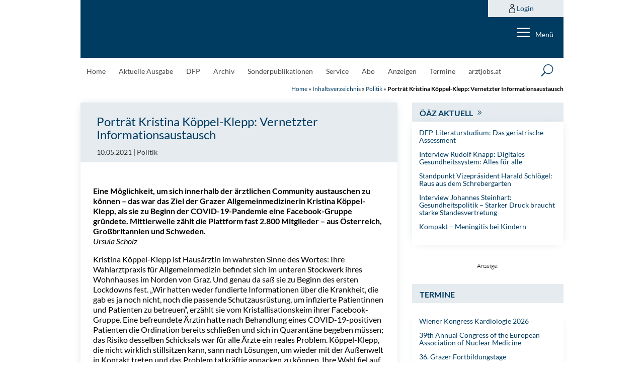

--- FILE ---
content_type: text/html; charset=utf-8
request_url: https://www.google.com/recaptcha/api2/anchor?ar=1&k=6LfM1HspAAAAAKMyxfUuYA_T9GGvk2P2tSuhnODt&co=aHR0cHM6Ly9hZXJ6dGV6ZWl0dW5nLmF0OjQ0Mw..&hl=en&v=PoyoqOPhxBO7pBk68S4YbpHZ&size=invisible&anchor-ms=20000&execute-ms=30000&cb=rsam34noensm
body_size: 48788
content:
<!DOCTYPE HTML><html dir="ltr" lang="en"><head><meta http-equiv="Content-Type" content="text/html; charset=UTF-8">
<meta http-equiv="X-UA-Compatible" content="IE=edge">
<title>reCAPTCHA</title>
<style type="text/css">
/* cyrillic-ext */
@font-face {
  font-family: 'Roboto';
  font-style: normal;
  font-weight: 400;
  font-stretch: 100%;
  src: url(//fonts.gstatic.com/s/roboto/v48/KFO7CnqEu92Fr1ME7kSn66aGLdTylUAMa3GUBHMdazTgWw.woff2) format('woff2');
  unicode-range: U+0460-052F, U+1C80-1C8A, U+20B4, U+2DE0-2DFF, U+A640-A69F, U+FE2E-FE2F;
}
/* cyrillic */
@font-face {
  font-family: 'Roboto';
  font-style: normal;
  font-weight: 400;
  font-stretch: 100%;
  src: url(//fonts.gstatic.com/s/roboto/v48/KFO7CnqEu92Fr1ME7kSn66aGLdTylUAMa3iUBHMdazTgWw.woff2) format('woff2');
  unicode-range: U+0301, U+0400-045F, U+0490-0491, U+04B0-04B1, U+2116;
}
/* greek-ext */
@font-face {
  font-family: 'Roboto';
  font-style: normal;
  font-weight: 400;
  font-stretch: 100%;
  src: url(//fonts.gstatic.com/s/roboto/v48/KFO7CnqEu92Fr1ME7kSn66aGLdTylUAMa3CUBHMdazTgWw.woff2) format('woff2');
  unicode-range: U+1F00-1FFF;
}
/* greek */
@font-face {
  font-family: 'Roboto';
  font-style: normal;
  font-weight: 400;
  font-stretch: 100%;
  src: url(//fonts.gstatic.com/s/roboto/v48/KFO7CnqEu92Fr1ME7kSn66aGLdTylUAMa3-UBHMdazTgWw.woff2) format('woff2');
  unicode-range: U+0370-0377, U+037A-037F, U+0384-038A, U+038C, U+038E-03A1, U+03A3-03FF;
}
/* math */
@font-face {
  font-family: 'Roboto';
  font-style: normal;
  font-weight: 400;
  font-stretch: 100%;
  src: url(//fonts.gstatic.com/s/roboto/v48/KFO7CnqEu92Fr1ME7kSn66aGLdTylUAMawCUBHMdazTgWw.woff2) format('woff2');
  unicode-range: U+0302-0303, U+0305, U+0307-0308, U+0310, U+0312, U+0315, U+031A, U+0326-0327, U+032C, U+032F-0330, U+0332-0333, U+0338, U+033A, U+0346, U+034D, U+0391-03A1, U+03A3-03A9, U+03B1-03C9, U+03D1, U+03D5-03D6, U+03F0-03F1, U+03F4-03F5, U+2016-2017, U+2034-2038, U+203C, U+2040, U+2043, U+2047, U+2050, U+2057, U+205F, U+2070-2071, U+2074-208E, U+2090-209C, U+20D0-20DC, U+20E1, U+20E5-20EF, U+2100-2112, U+2114-2115, U+2117-2121, U+2123-214F, U+2190, U+2192, U+2194-21AE, U+21B0-21E5, U+21F1-21F2, U+21F4-2211, U+2213-2214, U+2216-22FF, U+2308-230B, U+2310, U+2319, U+231C-2321, U+2336-237A, U+237C, U+2395, U+239B-23B7, U+23D0, U+23DC-23E1, U+2474-2475, U+25AF, U+25B3, U+25B7, U+25BD, U+25C1, U+25CA, U+25CC, U+25FB, U+266D-266F, U+27C0-27FF, U+2900-2AFF, U+2B0E-2B11, U+2B30-2B4C, U+2BFE, U+3030, U+FF5B, U+FF5D, U+1D400-1D7FF, U+1EE00-1EEFF;
}
/* symbols */
@font-face {
  font-family: 'Roboto';
  font-style: normal;
  font-weight: 400;
  font-stretch: 100%;
  src: url(//fonts.gstatic.com/s/roboto/v48/KFO7CnqEu92Fr1ME7kSn66aGLdTylUAMaxKUBHMdazTgWw.woff2) format('woff2');
  unicode-range: U+0001-000C, U+000E-001F, U+007F-009F, U+20DD-20E0, U+20E2-20E4, U+2150-218F, U+2190, U+2192, U+2194-2199, U+21AF, U+21E6-21F0, U+21F3, U+2218-2219, U+2299, U+22C4-22C6, U+2300-243F, U+2440-244A, U+2460-24FF, U+25A0-27BF, U+2800-28FF, U+2921-2922, U+2981, U+29BF, U+29EB, U+2B00-2BFF, U+4DC0-4DFF, U+FFF9-FFFB, U+10140-1018E, U+10190-1019C, U+101A0, U+101D0-101FD, U+102E0-102FB, U+10E60-10E7E, U+1D2C0-1D2D3, U+1D2E0-1D37F, U+1F000-1F0FF, U+1F100-1F1AD, U+1F1E6-1F1FF, U+1F30D-1F30F, U+1F315, U+1F31C, U+1F31E, U+1F320-1F32C, U+1F336, U+1F378, U+1F37D, U+1F382, U+1F393-1F39F, U+1F3A7-1F3A8, U+1F3AC-1F3AF, U+1F3C2, U+1F3C4-1F3C6, U+1F3CA-1F3CE, U+1F3D4-1F3E0, U+1F3ED, U+1F3F1-1F3F3, U+1F3F5-1F3F7, U+1F408, U+1F415, U+1F41F, U+1F426, U+1F43F, U+1F441-1F442, U+1F444, U+1F446-1F449, U+1F44C-1F44E, U+1F453, U+1F46A, U+1F47D, U+1F4A3, U+1F4B0, U+1F4B3, U+1F4B9, U+1F4BB, U+1F4BF, U+1F4C8-1F4CB, U+1F4D6, U+1F4DA, U+1F4DF, U+1F4E3-1F4E6, U+1F4EA-1F4ED, U+1F4F7, U+1F4F9-1F4FB, U+1F4FD-1F4FE, U+1F503, U+1F507-1F50B, U+1F50D, U+1F512-1F513, U+1F53E-1F54A, U+1F54F-1F5FA, U+1F610, U+1F650-1F67F, U+1F687, U+1F68D, U+1F691, U+1F694, U+1F698, U+1F6AD, U+1F6B2, U+1F6B9-1F6BA, U+1F6BC, U+1F6C6-1F6CF, U+1F6D3-1F6D7, U+1F6E0-1F6EA, U+1F6F0-1F6F3, U+1F6F7-1F6FC, U+1F700-1F7FF, U+1F800-1F80B, U+1F810-1F847, U+1F850-1F859, U+1F860-1F887, U+1F890-1F8AD, U+1F8B0-1F8BB, U+1F8C0-1F8C1, U+1F900-1F90B, U+1F93B, U+1F946, U+1F984, U+1F996, U+1F9E9, U+1FA00-1FA6F, U+1FA70-1FA7C, U+1FA80-1FA89, U+1FA8F-1FAC6, U+1FACE-1FADC, U+1FADF-1FAE9, U+1FAF0-1FAF8, U+1FB00-1FBFF;
}
/* vietnamese */
@font-face {
  font-family: 'Roboto';
  font-style: normal;
  font-weight: 400;
  font-stretch: 100%;
  src: url(//fonts.gstatic.com/s/roboto/v48/KFO7CnqEu92Fr1ME7kSn66aGLdTylUAMa3OUBHMdazTgWw.woff2) format('woff2');
  unicode-range: U+0102-0103, U+0110-0111, U+0128-0129, U+0168-0169, U+01A0-01A1, U+01AF-01B0, U+0300-0301, U+0303-0304, U+0308-0309, U+0323, U+0329, U+1EA0-1EF9, U+20AB;
}
/* latin-ext */
@font-face {
  font-family: 'Roboto';
  font-style: normal;
  font-weight: 400;
  font-stretch: 100%;
  src: url(//fonts.gstatic.com/s/roboto/v48/KFO7CnqEu92Fr1ME7kSn66aGLdTylUAMa3KUBHMdazTgWw.woff2) format('woff2');
  unicode-range: U+0100-02BA, U+02BD-02C5, U+02C7-02CC, U+02CE-02D7, U+02DD-02FF, U+0304, U+0308, U+0329, U+1D00-1DBF, U+1E00-1E9F, U+1EF2-1EFF, U+2020, U+20A0-20AB, U+20AD-20C0, U+2113, U+2C60-2C7F, U+A720-A7FF;
}
/* latin */
@font-face {
  font-family: 'Roboto';
  font-style: normal;
  font-weight: 400;
  font-stretch: 100%;
  src: url(//fonts.gstatic.com/s/roboto/v48/KFO7CnqEu92Fr1ME7kSn66aGLdTylUAMa3yUBHMdazQ.woff2) format('woff2');
  unicode-range: U+0000-00FF, U+0131, U+0152-0153, U+02BB-02BC, U+02C6, U+02DA, U+02DC, U+0304, U+0308, U+0329, U+2000-206F, U+20AC, U+2122, U+2191, U+2193, U+2212, U+2215, U+FEFF, U+FFFD;
}
/* cyrillic-ext */
@font-face {
  font-family: 'Roboto';
  font-style: normal;
  font-weight: 500;
  font-stretch: 100%;
  src: url(//fonts.gstatic.com/s/roboto/v48/KFO7CnqEu92Fr1ME7kSn66aGLdTylUAMa3GUBHMdazTgWw.woff2) format('woff2');
  unicode-range: U+0460-052F, U+1C80-1C8A, U+20B4, U+2DE0-2DFF, U+A640-A69F, U+FE2E-FE2F;
}
/* cyrillic */
@font-face {
  font-family: 'Roboto';
  font-style: normal;
  font-weight: 500;
  font-stretch: 100%;
  src: url(//fonts.gstatic.com/s/roboto/v48/KFO7CnqEu92Fr1ME7kSn66aGLdTylUAMa3iUBHMdazTgWw.woff2) format('woff2');
  unicode-range: U+0301, U+0400-045F, U+0490-0491, U+04B0-04B1, U+2116;
}
/* greek-ext */
@font-face {
  font-family: 'Roboto';
  font-style: normal;
  font-weight: 500;
  font-stretch: 100%;
  src: url(//fonts.gstatic.com/s/roboto/v48/KFO7CnqEu92Fr1ME7kSn66aGLdTylUAMa3CUBHMdazTgWw.woff2) format('woff2');
  unicode-range: U+1F00-1FFF;
}
/* greek */
@font-face {
  font-family: 'Roboto';
  font-style: normal;
  font-weight: 500;
  font-stretch: 100%;
  src: url(//fonts.gstatic.com/s/roboto/v48/KFO7CnqEu92Fr1ME7kSn66aGLdTylUAMa3-UBHMdazTgWw.woff2) format('woff2');
  unicode-range: U+0370-0377, U+037A-037F, U+0384-038A, U+038C, U+038E-03A1, U+03A3-03FF;
}
/* math */
@font-face {
  font-family: 'Roboto';
  font-style: normal;
  font-weight: 500;
  font-stretch: 100%;
  src: url(//fonts.gstatic.com/s/roboto/v48/KFO7CnqEu92Fr1ME7kSn66aGLdTylUAMawCUBHMdazTgWw.woff2) format('woff2');
  unicode-range: U+0302-0303, U+0305, U+0307-0308, U+0310, U+0312, U+0315, U+031A, U+0326-0327, U+032C, U+032F-0330, U+0332-0333, U+0338, U+033A, U+0346, U+034D, U+0391-03A1, U+03A3-03A9, U+03B1-03C9, U+03D1, U+03D5-03D6, U+03F0-03F1, U+03F4-03F5, U+2016-2017, U+2034-2038, U+203C, U+2040, U+2043, U+2047, U+2050, U+2057, U+205F, U+2070-2071, U+2074-208E, U+2090-209C, U+20D0-20DC, U+20E1, U+20E5-20EF, U+2100-2112, U+2114-2115, U+2117-2121, U+2123-214F, U+2190, U+2192, U+2194-21AE, U+21B0-21E5, U+21F1-21F2, U+21F4-2211, U+2213-2214, U+2216-22FF, U+2308-230B, U+2310, U+2319, U+231C-2321, U+2336-237A, U+237C, U+2395, U+239B-23B7, U+23D0, U+23DC-23E1, U+2474-2475, U+25AF, U+25B3, U+25B7, U+25BD, U+25C1, U+25CA, U+25CC, U+25FB, U+266D-266F, U+27C0-27FF, U+2900-2AFF, U+2B0E-2B11, U+2B30-2B4C, U+2BFE, U+3030, U+FF5B, U+FF5D, U+1D400-1D7FF, U+1EE00-1EEFF;
}
/* symbols */
@font-face {
  font-family: 'Roboto';
  font-style: normal;
  font-weight: 500;
  font-stretch: 100%;
  src: url(//fonts.gstatic.com/s/roboto/v48/KFO7CnqEu92Fr1ME7kSn66aGLdTylUAMaxKUBHMdazTgWw.woff2) format('woff2');
  unicode-range: U+0001-000C, U+000E-001F, U+007F-009F, U+20DD-20E0, U+20E2-20E4, U+2150-218F, U+2190, U+2192, U+2194-2199, U+21AF, U+21E6-21F0, U+21F3, U+2218-2219, U+2299, U+22C4-22C6, U+2300-243F, U+2440-244A, U+2460-24FF, U+25A0-27BF, U+2800-28FF, U+2921-2922, U+2981, U+29BF, U+29EB, U+2B00-2BFF, U+4DC0-4DFF, U+FFF9-FFFB, U+10140-1018E, U+10190-1019C, U+101A0, U+101D0-101FD, U+102E0-102FB, U+10E60-10E7E, U+1D2C0-1D2D3, U+1D2E0-1D37F, U+1F000-1F0FF, U+1F100-1F1AD, U+1F1E6-1F1FF, U+1F30D-1F30F, U+1F315, U+1F31C, U+1F31E, U+1F320-1F32C, U+1F336, U+1F378, U+1F37D, U+1F382, U+1F393-1F39F, U+1F3A7-1F3A8, U+1F3AC-1F3AF, U+1F3C2, U+1F3C4-1F3C6, U+1F3CA-1F3CE, U+1F3D4-1F3E0, U+1F3ED, U+1F3F1-1F3F3, U+1F3F5-1F3F7, U+1F408, U+1F415, U+1F41F, U+1F426, U+1F43F, U+1F441-1F442, U+1F444, U+1F446-1F449, U+1F44C-1F44E, U+1F453, U+1F46A, U+1F47D, U+1F4A3, U+1F4B0, U+1F4B3, U+1F4B9, U+1F4BB, U+1F4BF, U+1F4C8-1F4CB, U+1F4D6, U+1F4DA, U+1F4DF, U+1F4E3-1F4E6, U+1F4EA-1F4ED, U+1F4F7, U+1F4F9-1F4FB, U+1F4FD-1F4FE, U+1F503, U+1F507-1F50B, U+1F50D, U+1F512-1F513, U+1F53E-1F54A, U+1F54F-1F5FA, U+1F610, U+1F650-1F67F, U+1F687, U+1F68D, U+1F691, U+1F694, U+1F698, U+1F6AD, U+1F6B2, U+1F6B9-1F6BA, U+1F6BC, U+1F6C6-1F6CF, U+1F6D3-1F6D7, U+1F6E0-1F6EA, U+1F6F0-1F6F3, U+1F6F7-1F6FC, U+1F700-1F7FF, U+1F800-1F80B, U+1F810-1F847, U+1F850-1F859, U+1F860-1F887, U+1F890-1F8AD, U+1F8B0-1F8BB, U+1F8C0-1F8C1, U+1F900-1F90B, U+1F93B, U+1F946, U+1F984, U+1F996, U+1F9E9, U+1FA00-1FA6F, U+1FA70-1FA7C, U+1FA80-1FA89, U+1FA8F-1FAC6, U+1FACE-1FADC, U+1FADF-1FAE9, U+1FAF0-1FAF8, U+1FB00-1FBFF;
}
/* vietnamese */
@font-face {
  font-family: 'Roboto';
  font-style: normal;
  font-weight: 500;
  font-stretch: 100%;
  src: url(//fonts.gstatic.com/s/roboto/v48/KFO7CnqEu92Fr1ME7kSn66aGLdTylUAMa3OUBHMdazTgWw.woff2) format('woff2');
  unicode-range: U+0102-0103, U+0110-0111, U+0128-0129, U+0168-0169, U+01A0-01A1, U+01AF-01B0, U+0300-0301, U+0303-0304, U+0308-0309, U+0323, U+0329, U+1EA0-1EF9, U+20AB;
}
/* latin-ext */
@font-face {
  font-family: 'Roboto';
  font-style: normal;
  font-weight: 500;
  font-stretch: 100%;
  src: url(//fonts.gstatic.com/s/roboto/v48/KFO7CnqEu92Fr1ME7kSn66aGLdTylUAMa3KUBHMdazTgWw.woff2) format('woff2');
  unicode-range: U+0100-02BA, U+02BD-02C5, U+02C7-02CC, U+02CE-02D7, U+02DD-02FF, U+0304, U+0308, U+0329, U+1D00-1DBF, U+1E00-1E9F, U+1EF2-1EFF, U+2020, U+20A0-20AB, U+20AD-20C0, U+2113, U+2C60-2C7F, U+A720-A7FF;
}
/* latin */
@font-face {
  font-family: 'Roboto';
  font-style: normal;
  font-weight: 500;
  font-stretch: 100%;
  src: url(//fonts.gstatic.com/s/roboto/v48/KFO7CnqEu92Fr1ME7kSn66aGLdTylUAMa3yUBHMdazQ.woff2) format('woff2');
  unicode-range: U+0000-00FF, U+0131, U+0152-0153, U+02BB-02BC, U+02C6, U+02DA, U+02DC, U+0304, U+0308, U+0329, U+2000-206F, U+20AC, U+2122, U+2191, U+2193, U+2212, U+2215, U+FEFF, U+FFFD;
}
/* cyrillic-ext */
@font-face {
  font-family: 'Roboto';
  font-style: normal;
  font-weight: 900;
  font-stretch: 100%;
  src: url(//fonts.gstatic.com/s/roboto/v48/KFO7CnqEu92Fr1ME7kSn66aGLdTylUAMa3GUBHMdazTgWw.woff2) format('woff2');
  unicode-range: U+0460-052F, U+1C80-1C8A, U+20B4, U+2DE0-2DFF, U+A640-A69F, U+FE2E-FE2F;
}
/* cyrillic */
@font-face {
  font-family: 'Roboto';
  font-style: normal;
  font-weight: 900;
  font-stretch: 100%;
  src: url(//fonts.gstatic.com/s/roboto/v48/KFO7CnqEu92Fr1ME7kSn66aGLdTylUAMa3iUBHMdazTgWw.woff2) format('woff2');
  unicode-range: U+0301, U+0400-045F, U+0490-0491, U+04B0-04B1, U+2116;
}
/* greek-ext */
@font-face {
  font-family: 'Roboto';
  font-style: normal;
  font-weight: 900;
  font-stretch: 100%;
  src: url(//fonts.gstatic.com/s/roboto/v48/KFO7CnqEu92Fr1ME7kSn66aGLdTylUAMa3CUBHMdazTgWw.woff2) format('woff2');
  unicode-range: U+1F00-1FFF;
}
/* greek */
@font-face {
  font-family: 'Roboto';
  font-style: normal;
  font-weight: 900;
  font-stretch: 100%;
  src: url(//fonts.gstatic.com/s/roboto/v48/KFO7CnqEu92Fr1ME7kSn66aGLdTylUAMa3-UBHMdazTgWw.woff2) format('woff2');
  unicode-range: U+0370-0377, U+037A-037F, U+0384-038A, U+038C, U+038E-03A1, U+03A3-03FF;
}
/* math */
@font-face {
  font-family: 'Roboto';
  font-style: normal;
  font-weight: 900;
  font-stretch: 100%;
  src: url(//fonts.gstatic.com/s/roboto/v48/KFO7CnqEu92Fr1ME7kSn66aGLdTylUAMawCUBHMdazTgWw.woff2) format('woff2');
  unicode-range: U+0302-0303, U+0305, U+0307-0308, U+0310, U+0312, U+0315, U+031A, U+0326-0327, U+032C, U+032F-0330, U+0332-0333, U+0338, U+033A, U+0346, U+034D, U+0391-03A1, U+03A3-03A9, U+03B1-03C9, U+03D1, U+03D5-03D6, U+03F0-03F1, U+03F4-03F5, U+2016-2017, U+2034-2038, U+203C, U+2040, U+2043, U+2047, U+2050, U+2057, U+205F, U+2070-2071, U+2074-208E, U+2090-209C, U+20D0-20DC, U+20E1, U+20E5-20EF, U+2100-2112, U+2114-2115, U+2117-2121, U+2123-214F, U+2190, U+2192, U+2194-21AE, U+21B0-21E5, U+21F1-21F2, U+21F4-2211, U+2213-2214, U+2216-22FF, U+2308-230B, U+2310, U+2319, U+231C-2321, U+2336-237A, U+237C, U+2395, U+239B-23B7, U+23D0, U+23DC-23E1, U+2474-2475, U+25AF, U+25B3, U+25B7, U+25BD, U+25C1, U+25CA, U+25CC, U+25FB, U+266D-266F, U+27C0-27FF, U+2900-2AFF, U+2B0E-2B11, U+2B30-2B4C, U+2BFE, U+3030, U+FF5B, U+FF5D, U+1D400-1D7FF, U+1EE00-1EEFF;
}
/* symbols */
@font-face {
  font-family: 'Roboto';
  font-style: normal;
  font-weight: 900;
  font-stretch: 100%;
  src: url(//fonts.gstatic.com/s/roboto/v48/KFO7CnqEu92Fr1ME7kSn66aGLdTylUAMaxKUBHMdazTgWw.woff2) format('woff2');
  unicode-range: U+0001-000C, U+000E-001F, U+007F-009F, U+20DD-20E0, U+20E2-20E4, U+2150-218F, U+2190, U+2192, U+2194-2199, U+21AF, U+21E6-21F0, U+21F3, U+2218-2219, U+2299, U+22C4-22C6, U+2300-243F, U+2440-244A, U+2460-24FF, U+25A0-27BF, U+2800-28FF, U+2921-2922, U+2981, U+29BF, U+29EB, U+2B00-2BFF, U+4DC0-4DFF, U+FFF9-FFFB, U+10140-1018E, U+10190-1019C, U+101A0, U+101D0-101FD, U+102E0-102FB, U+10E60-10E7E, U+1D2C0-1D2D3, U+1D2E0-1D37F, U+1F000-1F0FF, U+1F100-1F1AD, U+1F1E6-1F1FF, U+1F30D-1F30F, U+1F315, U+1F31C, U+1F31E, U+1F320-1F32C, U+1F336, U+1F378, U+1F37D, U+1F382, U+1F393-1F39F, U+1F3A7-1F3A8, U+1F3AC-1F3AF, U+1F3C2, U+1F3C4-1F3C6, U+1F3CA-1F3CE, U+1F3D4-1F3E0, U+1F3ED, U+1F3F1-1F3F3, U+1F3F5-1F3F7, U+1F408, U+1F415, U+1F41F, U+1F426, U+1F43F, U+1F441-1F442, U+1F444, U+1F446-1F449, U+1F44C-1F44E, U+1F453, U+1F46A, U+1F47D, U+1F4A3, U+1F4B0, U+1F4B3, U+1F4B9, U+1F4BB, U+1F4BF, U+1F4C8-1F4CB, U+1F4D6, U+1F4DA, U+1F4DF, U+1F4E3-1F4E6, U+1F4EA-1F4ED, U+1F4F7, U+1F4F9-1F4FB, U+1F4FD-1F4FE, U+1F503, U+1F507-1F50B, U+1F50D, U+1F512-1F513, U+1F53E-1F54A, U+1F54F-1F5FA, U+1F610, U+1F650-1F67F, U+1F687, U+1F68D, U+1F691, U+1F694, U+1F698, U+1F6AD, U+1F6B2, U+1F6B9-1F6BA, U+1F6BC, U+1F6C6-1F6CF, U+1F6D3-1F6D7, U+1F6E0-1F6EA, U+1F6F0-1F6F3, U+1F6F7-1F6FC, U+1F700-1F7FF, U+1F800-1F80B, U+1F810-1F847, U+1F850-1F859, U+1F860-1F887, U+1F890-1F8AD, U+1F8B0-1F8BB, U+1F8C0-1F8C1, U+1F900-1F90B, U+1F93B, U+1F946, U+1F984, U+1F996, U+1F9E9, U+1FA00-1FA6F, U+1FA70-1FA7C, U+1FA80-1FA89, U+1FA8F-1FAC6, U+1FACE-1FADC, U+1FADF-1FAE9, U+1FAF0-1FAF8, U+1FB00-1FBFF;
}
/* vietnamese */
@font-face {
  font-family: 'Roboto';
  font-style: normal;
  font-weight: 900;
  font-stretch: 100%;
  src: url(//fonts.gstatic.com/s/roboto/v48/KFO7CnqEu92Fr1ME7kSn66aGLdTylUAMa3OUBHMdazTgWw.woff2) format('woff2');
  unicode-range: U+0102-0103, U+0110-0111, U+0128-0129, U+0168-0169, U+01A0-01A1, U+01AF-01B0, U+0300-0301, U+0303-0304, U+0308-0309, U+0323, U+0329, U+1EA0-1EF9, U+20AB;
}
/* latin-ext */
@font-face {
  font-family: 'Roboto';
  font-style: normal;
  font-weight: 900;
  font-stretch: 100%;
  src: url(//fonts.gstatic.com/s/roboto/v48/KFO7CnqEu92Fr1ME7kSn66aGLdTylUAMa3KUBHMdazTgWw.woff2) format('woff2');
  unicode-range: U+0100-02BA, U+02BD-02C5, U+02C7-02CC, U+02CE-02D7, U+02DD-02FF, U+0304, U+0308, U+0329, U+1D00-1DBF, U+1E00-1E9F, U+1EF2-1EFF, U+2020, U+20A0-20AB, U+20AD-20C0, U+2113, U+2C60-2C7F, U+A720-A7FF;
}
/* latin */
@font-face {
  font-family: 'Roboto';
  font-style: normal;
  font-weight: 900;
  font-stretch: 100%;
  src: url(//fonts.gstatic.com/s/roboto/v48/KFO7CnqEu92Fr1ME7kSn66aGLdTylUAMa3yUBHMdazQ.woff2) format('woff2');
  unicode-range: U+0000-00FF, U+0131, U+0152-0153, U+02BB-02BC, U+02C6, U+02DA, U+02DC, U+0304, U+0308, U+0329, U+2000-206F, U+20AC, U+2122, U+2191, U+2193, U+2212, U+2215, U+FEFF, U+FFFD;
}

</style>
<link rel="stylesheet" type="text/css" href="https://www.gstatic.com/recaptcha/releases/PoyoqOPhxBO7pBk68S4YbpHZ/styles__ltr.css">
<script nonce="9Fr0tHhPA15z6Q8pA96q7g" type="text/javascript">window['__recaptcha_api'] = 'https://www.google.com/recaptcha/api2/';</script>
<script type="text/javascript" src="https://www.gstatic.com/recaptcha/releases/PoyoqOPhxBO7pBk68S4YbpHZ/recaptcha__en.js" nonce="9Fr0tHhPA15z6Q8pA96q7g">
      
    </script></head>
<body><div id="rc-anchor-alert" class="rc-anchor-alert"></div>
<input type="hidden" id="recaptcha-token" value="[base64]">
<script type="text/javascript" nonce="9Fr0tHhPA15z6Q8pA96q7g">
      recaptcha.anchor.Main.init("[\x22ainput\x22,[\x22bgdata\x22,\x22\x22,\[base64]/[base64]/UltIKytdPWE6KGE8MjA0OD9SW0grK109YT4+NnwxOTI6KChhJjY0NTEyKT09NTUyOTYmJnErMTxoLmxlbmd0aCYmKGguY2hhckNvZGVBdChxKzEpJjY0NTEyKT09NTYzMjA/[base64]/MjU1OlI/[base64]/[base64]/[base64]/[base64]/[base64]/[base64]/[base64]/[base64]/[base64]/[base64]\x22,\[base64]\x22,\x22M3RqD8KUw4XDv8KWwoQPw77DocOgdsO8w7tXwqgGfxzDm8K1w5gZQTNjwqJ2KRbCuArCugnCvQdKw7QjQMKxwq3DmS5Wwq9gJ2DDoQPCo8K/E3Ntw6ADdMK/[base64]/[base64]/DnlVMS8Kzw5nDtMOPBcK4w7RlG0EDN8O/wp/CpS7DpD7CtcOCeUN2wo4NwpZYXcKsegHCiMOOw77CpCvCp0pYw7PDjknDuA7CgRVowovDr8Oowocsw6kFXsKyKGrChsKqAMOhwq/DuQkQwrLDisKBAQ0MRMOhGnYNQMO6dXXDl8Kqw5vDrGtBHwoOw4jCkMOZw4RlwqPDnlrCpwJ/w7zCgiNQwrgydiUlZX/Ck8K/w6jCr8Kuw7I5HDHCpwZAwolhAsKLc8K1wrDCkBQFegDCi27Dvl0Jw6kPw6PDqCt1YntREcKgw4pMw7J4wrIYw7fDvSDCrTrClsKKwq/DhRI/ZsKjwpHDjxkbbMO7w47Dn8KXw6vDokbCkVNUbsO1FcKnG8Kxw4fDn8KmDxl4woDCnMO/[base64]/dMOgbC8/BH3Cl8KlchIjXsOkfsOUwpt+FkTDhFA/LwpUwqtTw54NW8OoXcKWw53Dog3CrXZSB1fDiDLDhsKIXcKNXTc1w7ENQxLCpEhFwqkVw6/DmsK4PnrDrHnDscKzfsKkcsOEw4kfYsO8OcKEZkvDgQd9M8OEwo/[base64]/ChCViEsKMBMKAw5nDmsK8w6jDjsKgdsK1w77CtX7DonrDsQ9QwpRcw6NQwr5dJcKkw6HDtMOhC8Kowq/CoA/DpsKQXMO9w4HCisODw5bCm8Kiw4hUwowkw75bQDbCvh3DgngtbcKFFsKkPMKjw4HDsABnw6x5XxPDizRRw4o4JALDncKbwqLCu8KGwo7DswJDw73Co8OJW8O+w7NSwrc5bMKWwot3AMKqw5/DgmDCscOJw4nColFpNcOOwoETNyrDm8OOB17DoMKOFn19LCzDj3bDr0FEw6dYb8KPWcKcw6HCtcO9XBfDkMO/w5DDtcK4w70tw7lLQcOIwrHCsMKVwpvChVbDqcOePQJEEnjCmMOfw6F/[base64]/[base64]/DnXHCuMObOMOtwopZw4rCocKywojDi0xrOMOMLwHCmmjDjAPCgkDDhywCwoMeRsK7wpbDn8Ovwr1yXhTCv3llbGvDusOreMKQUipEw5hOUMK5fsO3wrfDjcOvDCzClsKSwqjDvzZEwrjCoMOCTcOdU8OBFg/Cj8OwYcO7VAsdw4k7wpnCvsOLK8OhKMOjwozDvCPCo3AUw5vDgxnDqH9jwpTCoQgBw7ZMfl4cw7Zcw5RZGljDiBbCpcO/w5XCun7CssKvNMOzMHBEOsKwF8OUwpbDpS3ChcO/NcKCFGHChsKrw5jCs8KSUy3DkcOvaMKPw6dEw7nDnMOrwqDCi8OLZx/[base64]/[base64]/CpMK6w656PwTCr8OsQmJCw5EbSwXDglfClsK3YsK9WcKrbMKZw6jDkSDDsFLDu8Ksw69Dw4pUa8K+wqvDrC7Cn1DDm1TDjXfDphLCmErDoisBTHnDlHsOLxpNFMK8ZzXCh8OQwpPDv8OYwrBxw4Uuw5LCt1XDgkFkcsKFGigxMC/DlsOkFTHDicO7wpHDmhx3IXvCkMKXwptqXMKaw5opwoIzOMOCcg05EsOYw7Nnb39lw7cQU8Oyw68Iw5JiK8OURw7DscOhw4gRwp3Dj8OzVcK0woBrYcK2ZWHDmkXCj1jCpVgtw48BfBZRJz/[base64]/Cl8Ohw6XChMOCFA8Jw5UNHSUWwonDmSB0woNuwonDtcKzwp5pYCsUacK9w7R/w4ROaWJ+UMOhw5s0T1cGZTbCn0bDiQEjw7LDm1/CocOFIWB2RMKZwrrCnwfCsAY4IwTDl8OmwpMdw6AIJ8K6wobDs8KpwqbCuMOOwpzCn8O+O8KAwpbDgxDCjsKiwpUyVcKKC1JMwqLCuMOvw7vCnQfChEEAw6LDpnsDw79Yw4bCrsO/KS3ClMOZwph2wrHChnUrdjjCsDTDk8KDw7vCo8K7PMKQw5g+R8Oaw5LClsKvdwnDhXvCi0BswqjDnArCgcKBCgFAKUnClMOdXMKlTQjChnDCkMOvwpo7wr7CrRDDi0xYw4fDm0rCmB3Dq8OWUMK5wrTDuVY+Kk3Dn3ZbLcO3Y8OQXVh1GG/DmxA4SAjDkAkCw54twpTCg8KwNMOWwoLCtsKAwqTCkiMtK8KsZTTCmkRgwoXCjcKaeiAcbsKvw6U1w5ApVx/Cn8KgQMK7UkDCvGDDtcKaw58XOHk4dWJsw51Vw7h2wp/DoMKWw4LCiALCugBWQsKfw4cmIB/CvcOxwpBPDixJwpAmbsK5UirDqDQUwofCrj3CvGo8YWgMAR7DjwkqwovCqMOnOiJhHMKGwqhga8K9w4zDsUIhMkVBS8OBTsKAwpTDj8OvwrkNw5LDrFjCu8KMwrt6w4JAw6sDXkzDpl4ww6LCnWzDhMKDD8K7wp8/wobCpsKdYMO5YsK/wolbe0XCjwNzPMOodcO+AsKBwpgUKknCu8K5EMKqw7fDksOKwo8QGQhpw6XDisKaLsONwqQoQXbDuQfDh8OxTMO2Gk8hw7/Du8KGw6clSMKEwqYfLMORw7sQFcOiw4IaX8KxPG0RwoVKw5nCr8K1woHCm8KUWMOYwoDDnnBYw7vDlVnCucKPJMKiLsOcwrQ+CcK7WcKnw7Ipb8Otw7/DrcKHaEo8w5ZTAcOSw5BJw7hSwonDuibCsXDCpcKRwpzDlMKzwq3DnRHCpcKWw63CusOfasO7QWclOWpDL1/DhnwYw6fCrV7CqcOUZiFTc8KBelfDpxXCuUvDq8OHGMKMdFzDgsK5fSDCqsKNJMOfR2zChX/DlCLDgB18csKTwqdYwqLCm8Krw6vCkU/Ct25pHBx/HUJ9W8KNMR9Pw4/[base64]/Cj8KEw6dVworCssKdfQvCgQZAZcKSw5cDw4Yhwqo5wq/Dt8KXMmXDoMKKw6nCu0XClcO6GsOkw6ozw53Dom/Dq8KTAMK4GXcDT8OBw5XCnGEUYsKVZMOSw7lLRsOxFyAxLcKuEcOaw4rDrARCNGVQw7nDmsKYNV3Ct8KTw5DDtx3DoEvDjwjClhkVwp/CucK2wofDqiU2AW1Nwrx3e8OJwpYzwq/[base64]/U8OswrrDhDDCn8KMAUfCu8KtAcO+bMOCw7bDj8KUahjCocK4wofCucODWsKEwofDm8KZw5lpwpoSJzUgwphOZgJtbw/DgyLDoMOQR8OAZMOUw5NIHcK4D8ONw7dMwqXCusKAw5vDlz3DksOgacKKYwhwZBPDncOTB8OAw6/DmsOtwoBYw7/CpCM6AxHCkHMXGGkkAX8nw5wBI8O6wpExLgHCqzzDkMOPwrFiwrhwHsKmL2nDizMqfMKWUwJ+w7bCsMORZcK2RmNQwq5KGWrCpMOOZyDCgzRLwqrCl8KBw6wvw5bDgsKdDsOqSlvCo0HCiMOEwrHCnWkdwo7DsMODwpHDkBg3wrRKw5UAc8KYB8KOwqjDvzhLw7U/wpnDqTI3wqzCiMKIRQDDscOTLcOvKgAYA2/CnidCwoTDpsOucsOtwqDCgsKJNl8Ow78aw6BLeMOYEcKWMgxYDcOBWFgKw78GUcOsw7zCqQ9KUsKpOcOSFsKfwq88wo43w5bDn8Ozw5rDuzMHHDbDrMK3w7V1w6MQKXrDlAXDkMO/MirDncOFwqnCmMKww5zDhTArA28Zw6ZJw6zDt8KjwohVN8OBwozDpQZ0wofCpUHDnRPDqMKOw5ABwrgbY0Iywo5lA8K5wrAHTV3CpDPCiGtUw49sw41LNUjDnzzDn8KQw5pMacOewr3CkMOgdyohw71hcDEXw7o6OMKEw5R4wqBEw6gZU8KHKsK1wp9hS2NHIV/ClxF3BkLDsMKBLcK5ZcOHFMKFIG4Twp8reD3CnijCj8O+wpLDm8OtwrJvFk/[base64]/c2bCj3hgwokkw5LDqUlawqFgLsOgbnfCqxnCg0F7O1ENwoAywobCl1BqwqFQw6VhBSnCj8KPQMONw4/DjRN3YFx3PwbCvcKNw5DDiMOHw6FYX8KiMmdMw4nDhw9kwpzDp8KAOTfDnMKWwqoEOl3CoEVNw7J4w4bCvUgOZMOPTHpnw48EUsKlwqw/woNEaMOjcMO1wrFqDA/DrGzCt8KXd8KFF8KQOsKQw5XCi8KYwqc+w4LDqlslw7LDqjfCkm9Bw4VLMsKZIgXCh8KkwrDDncOpQ8KtC8KMMWE/[base64]/Dr1wFw6DDscKbwrBFw6XCoh9nwpbCnWTDnsKowqsNw64gdMOyHwNGwofDvT/Ci1nDiA7Dk37CoMKHLmd+wos7w5/CiznCqsOpwoQ2w402BcK+wo/Cj8OEwovCv2F2wqfDmsK+NyZAw57CgAxwN3lXw4nDjFQ7SzXCn33CmTDCs8KmwrPClm/[base64]/Cni/[base64]/[base64]/wr7DucOgwps/w53Cjm53w5smw7RyaULClx8swqLCh8OoJ8K/wpNnYREzOkTCr8K1KHvClMO1JnpVwpHCvV5nwpbCmMKXT8OGw6/Ch8OfelwCIMOCwoczQ8OraEopJsKew7vCjsOGw7PCtsKnMsKUwp0pGMK3w4/CrhfCr8OWc3PDmSIbwqVYwp/Ct8Ojwr5aR2bDqcO3AhE0Hidhw5jDomxrwp/Ci8KvTsOdN3Jxw4I2SMK8w4/[base64]/DnVp/RiUnAEPClMKNFcO7BmNVJ0DDkB5sDSIZw5U4eXXDmSQLAwXCqShFwoVbwqxFEcONTMOvwovDncOXRsKCw6w/DBEuacKdwpfDusOqwqphw486wpbDgMKUXcKgwrggTsKqwoQtw6/CqsOww7huIMKUDMOTZMOew7Z/[base64]/DgnDCqsONDERVw5TDqcK2w6BzwpTCncOfwol+w6zDjMKGLkhRbAFRM8Kiw7XDqDsEw7sJPlvDrcO1b8O2GMO7eSVSwobDmz8BwrLCgxnCsMO1wrcRTMO7woRfRMK/[base64]/Dq8KrVlo2VMK/wp8Ow48nw4gYJ2xART0FNsKubsKNwpbDicKaw5XCl3TDo8OVNcO2A8O7McO0w5HCg8Kww7DConTCuS45f3M1SRXDvMO3QcK5AsKwPMKgwqEXDEABe0fChTnCq3ROwqDDuHBsWMKewqfDhcKKwpd3w4dPwo/DtMKZwpTDh8OLK8Kfw5zCjcOkw6stNS3Dj8KOwq7ChMOmejvDksKGw4vDjsKtPA3DrQVzwoJ5B8KIwqjDtxlDw5sDWcOff2E/[base64]/DnTE+wqvDgSFWfjzDisOKwo0ew4/[base64]/DnhvDrW7CqSkBY8O3HsOowpslw4TDgj8ywozChsKSw77ClgHCp0hgbxfClMOaw58DG2VyFMKhw4TDizzCjhRxfFfDnMK5w7TCssO9esOMw7fCvSEBw55mQCA0O1zCk8Oba8KqwrgGw5zCiBXCglvDqEIKcMKKRGkOQ3JbV8K2BcOywonCoA/[base64]/Cuk3CpcOowoXDqFXCo8OUw6oJFXB6wq5Zw6VFwqvCucOACcKcMMK6fE/Cq8K0EcOrQRQRwq7DmMKgwo3DmMK1w63DlsK1w4ViwqLCu8OrV8K1FMO/w5ZRw7Mkwo0nUjHDgsOSdcOAw78MwqdGwocmJwEdw5AAw49ACMKXLkFOw7LDn8Oxw7LCu8KVZQPDvA3DpSfDu3/Cl8KOJsOyGCPDssO0LsKvw7FEEgzDn3LDnxvCpy4nwqDCvhkewqzCpcKiwpZfwrhVIkXDssK+wp4lNF4pXcKBwr/[base64]/[base64]/TMKJw5fDi8KRDsKwU8Oww5zDsMK6ehJLwqpCY8KoZMOSwoDDk3DCq8OEw6bCqS88IcOGODbCiywywqxBWXB/wrXCiBBpw7XCosOaw6A/QsO4woPCkMKnPsOlwrDDk8O/wpzDnyjCqlBhanPDhMKPJUR4wr7DjMKdwqFtwrvDjMOowpHDlEBKfTgLw6EJwonCoCsCw4siw6s7w7XDk8OaRsKdWsOLwrnCmMKhwrDCiFJiw4bCjsOwfygdMsKfJjHCpjzCtSLDm8K/dsKqwoTDhcOCA1nCuMKNwq48LcK/w43Dj1bClsOyNnrDuzDClA3Dmn/DjsKEw5hRw6/[base64]/Dkx0sF8OXw7FXwoN7OnIgwrHDolHDgcKawq/CtRzDlMOvwqHDl8OuQ35vA0RGFHQDPMO7wo/[base64]/CsMOIP8OVFVjDhHo0CMKSwoIKw63DucKZM25Rdl0awoQlwpEONsOuw6M/w5PDonl1wr/Cpk9YwofCuR96GcK+w6PDr8KuwrzCpzBiXGrCpsOISTJYcMKgZwbChnTCmMOAX2LCoQBEP1bDnxDCk8KfwpDDhMOCI0bCr3scwqzCp3gDwpbCpMO4wpxBwoTDrg13WBTDtcOZw6p0MsOewq/DgU3DisOwQArCiWtrwoXCgsKewrpjwrpGLMKRJ0p9cMK0wochasKeSsOXw6DCg8Kww7HDmj9bIsKTQcKFQQTCsWZnwr8lwrAETsOBwrTCrRTCiF0pUsKPS8O+wrkZRjU9JAV3SMKew5rDkyzDhMKJw47CmgwYeh0pHT5Fw5c1w4PDjXF/[base64]/Dm8K3VcO7woVhcBLCq1HCvcKuaMOMw6XCmcKOwo3CocOtwpvCnzFYw49GJWrDhi1AWXDDkzvCu8KQw4TDr2sowppow7sgwr4dVcKpTsOLEQ3DmMK4w7NMIhJ8esOpBj9wQcKxwopjTMOqO8OxZsK/UiHDomV+E8Ktw61bwq3DkcKwwozDpcKtEn0uwo8aHcONwp7CqMKhN8KjXcKtw7xiw69zwq/DgljCv8KWG08iVkTCujnDjTJ6b0h8XyTDsRfDoFrDnMOXW0wnfsKCwrXDhxXDjifDjsK7wpzCnsOOwrRnw4gnLFTDo0DCjC7Dnw/DlxzDmcOpOcKnZMK4w5/DqzgPT37ChMOXwr9qw4VAfz7CkiE/[base64]/[base64]/R8KPw7cRXMKlwqTDqnUSAQvCrkUIwpgswrbDlk/DkRxSw4xBw5jCkUTCt8K4FMK3wqDCjXdswp/[base64]/[base64]/[base64]/ClsKKwrotKBgDw63CvcKiLMOvw6taTgbCl8Kwwo1mw7ZBaMK9w5/[base64]/CqFTCgcKzw7nDrcKoPEU8e8OdYTnClcKawoNuwp/[base64]/DksKGB8Ouw4XDp2VDw6fDnMOjSFXCqMKzwqzCkygdO3pfw7JWNsKweiLDpSbDl8KGCMKpHMOEwojCkgnCv8OeZsKTwp/DucKoIMOjwr9sw6nDgylBcsKJwoVzPw7Cn2DDiMOGwoTDo8Ogw6pDwrvCn1NCFMOcw6J5w6B8wrBYw5vCvMKVDcK1wpnDpcKJUHwqb1XDpVJjTcKWwqclcWo9UX3DsR3DksKJw6AiH8K0w5g3bsOGw7bDg8OYW8KHwpBMwo5owqrCi0jCjW/Ds8OkJcO4W8KJwpLDgUl1Q1IzwqnCrMOeQsOTwo4eFcOPe3TCtsK/[base64]/CkjxjwonCosK/eVI9McOrO0lweXDDosK+fsKYwqjCmsO6cAwEwoBjG8KvVcOQVMOQB8O4NcO/wqPDqcOuNXnClRN+w4PCtcO9T8KHw5ksw6PDo8O8eGNrTcOFw5TCtsOfUwwbeMOMwqJRwpXDsnLCvsOEwqxwWcKTRsOcH8K/w7bCksOQRi1+w7Yrw7MFw4TDk3HDh8OfOMObw4nDrToLwo9rwql9wrN/w6HCuUDDpCnDomlAwr/CqMKUwqTDv2jChsODw6XDuWHCmz/ChwfDj8KYeFTDj0HDhsOiwrLDhsOmGsKwGMKRAsOlQsOQw6DCi8KOwrvCpUwgahAGSnJmQsKGIsK4w5/CsMOXw4BOw7XCrDI3PcOMZwdhHsOofGNJw744wo8gNcKTesOuBcKZc8OmJMKgw5YpXX3DsMKqw5M/eMOvwq9Uw4rDgmPDoMKIw7/CqcK7wo3Dg8Kww7s+wqx6Q8OhwqEQfj/[base64]/[base64]/[base64]/[base64]/QwjChAbClMK6aknCj0vCqhxifcOQBVo6eA/Ci8Kfw6JJwqYxbMOlw5bCtWbDnsOCw6cJwr/DtlbCoRExQiLCkV02UcK/ccKaGMORNsOEJ8OfbEbDvMKmGMOIw6TCj8K3NsKKwqQxPE7DoCzDh3rDj8KZw7ULdW/[base64]/[base64]/Cr8KzfTrChDrDkFnDr8Kbw6HDo8OJVcKzFMO9w6c9bMOTMcKiwpAeYibCsEbChMOGw7vDvHQkYcK3w7YQbFMzSWANw4vCpQvDuXIfbVLDtWHDnMOzw63DtsKVw4XDrjw2wp7DqH/[base64]/[base64]/w6HDjsOSFMK9KcKmw5PCryHCtn3CmzjClMKYwqXCssOrNFjCrW4kfMKawrPComoGZR99TV9mWcKgwpRzJj4VJE8/w69rw4FQw6lvPcOxw4EfAsKVw5JhwrnCncOYGH1SYRjCinpcw6nCgsOVK2wmw7lUAMOBw7XCuUPDu2YhwoY/OsOBNMKwejLCvi3DucOfwrLDrsOGIQMTB3tWw5UJw7kUw6jDp8O4LWXCicK9w5x1HTx9w4Fgw4fCocO8w7sXGsOowpvDuWTDni51H8OkwpI/LMKHbWrDgMKPw7N7wpnCs8K1eTLDpMKTwoY0w48Dw5bCvhZ3O8KVF2haQlXDg8K4CAB9wpXDrsK7ZcOVw53DsGkID8K+PMK2w4PCt1g0dk7DlhZ/[base64]/w7IgBsOJw7fCiMO8wpctVRnCvcKlbcK9ZynDnQtbwrDCsR3ClwgYwrTCpsKfEsKXCn7Dm8KTwrBBKsOTw5DCliYow7dHO8ONYcK2w6fCn8KDa8OYw5REV8O1NsO/TjBYw5jCvjjDrD/CqAbCqVbCnhtOZkIBWnZVwqrDlMORwqwjCsK/[base64]/DisOSwrRsCF3CtmxMScKPw7rCqG/CuV7DnMOae8KOwos3JsKFASx9w4JpLcOFCTk5wpbDszJteFhmwqzCvEgHw58Zw68nUmQgaMO/w5NTw4tPecKNw5hGPsKyA8K/MDXDrcOfRDBNw6fDncOOfxwZPDzDrMKyw6tkCDogw5UUwrDDvcKgdsO2w740w5PDqlrDhcKxwoDDicOCWMOZcsOWw67DvcKDbsKVacKAwqrDpyLDhF3CskB7Fi/DrcOTwozCjS/[base64]/CvsOwwpHDtE40wqB4w4cmGMKKwrU+ZBfCmm4AED9AYMKhwr3CtwFTSVY7wrDCt8KCccOfwoLCp1HDoUfCpsOow5EGAxNjw6sqPsKkKMOQw77DiUBwUcKPwoUNTcOVwqzDrj3DgF/CvFQmXcOww480wrAdwppadFXCnsO0WD0NP8KZdE4XwrwRNnDCjMKwwpMOccOBwrgKwp/Di8KYw6Quw7HChwHCl8OpwpsIw4jDmMK8wo9Aw7sDT8KIM8K7KydLwpHDlMOPw4PDr37Dsh81wpLDuGsYFMOfHGJqw4gmwodLTk/DnnIHwrBiwozDk8KgwqnCmXVjZ8Kyw7LDvMKjF8Oub8Opw4E+woPCj8KUTMOKZcOTSsKZVTDCrTdFw7jDpsKkw7/DhyLCmMO9w6JtUFPDpnQvw6Z/YmrCvw3Dj8ODcHZZRMKPDMKkwp/DkkBkwq/CuTfDvl3DmcOZwo0JL1rCsMKHTRBzw7YVwokYw4jCscKufhVmwoXCgMKzw5E/[base64]/[base64]/[base64]/IsOywrbDlcOyw6TDqcKxwqpqSMO/wobDoMKJWMOjwp8OZsKnwrvCm8OWc8KGMwXCvDXDs8OFw4xoa1tyUcKqw77DoMKxwr5xw6NPw50Qwo4mw5gaw6QKDcKeBQUkwrPCtsKZwoHDusKYbEAOwpDCmMOhw7BJTAbCk8ODwrglRcK8cjdkLcKOASlpw5lODsO6EHBrfMKEwoN3MsKtGjLCsW4/w6xXwoLDt8Kkw4fDnCnCq8OPY8KMw6bCqcOqcCPDqsOjwrbCkzrDrUgnw6vClSRaw4VCbRvCjsKewpfDoBTClHfCssKYwoVNw4c1w608wokLwoHDvxglCsOHTsOhw7nCoAtIw6JZwr0YKsOrwp7CgCnCl8KCG8O9dsKtwprDlU/DpQlYworCu8Oew4UawqRsw67CjMOYZALDpGV5BWzCnjXCnxLCmxFPZDrClMKeDDBHwpbCi2nDt8OfQcKfH21oQ8OMGMOJw6vClmHCg8KnF8Orw6XChsKPw5JlP1DCtsOtw5FVw5/[base64]/[base64]/[base64]/Dr8O2wpbCjcOCwrN/VcOZGljCkSPDr0hfwqptQMO8fAZAw5M+wrDDmsOgwox/V1MEw7ZrSFjDg8OtBSk2dQh4T1FAQhZqwplawqrCq0wVw6kVw400wqMdw7Qzw5Ihw6UWw6zDoBDCnx0Vw4fDolIWPg4jTyUmwpV4EXANSW/[base64]/w6/DksOWw6jDqsKow6zDphobKWVkA8K1TQjDoTLCugsXGHwBVcOAw7XDv8K/OcKaw6c/[base64]/CpsOLZGfCmBYHwqFcw5dCbMKpVQ04wpfCt8KcGcO4w7hhw6VPSRs7YxzCvFMLFMOIaGjDg8KSb8OAdUY4d8OgDcOFw4fDgBLDm8O2w6Yow4lcfEdcw6zCqC00Q8O3woI4wo/Cl8OAD0wpw7rDmRpYwpvCqjBlJ2zCl3HCpsOuV2Bkw6vDusO7w7QowrLDhn/Ch23CqUfDvmAvMAnCiMKIw5BUMcOfLzdQw686wqstwoDDng8KWMOtw7TDg8KWwobDhMKgHsKcZMOFUMKhNsKzK8KMw5LChcKyWMKzSVZBw5HCgMKuHsKJZ8O1XT/Dr0vChsOqwpfCn8KpPHF1w4LCqMO3wp9Vw63ClsOIwq7DgcK2MnPDsRbDt0vDmgHCpsKkKjfDmX4OQcKew65TMsOhYsOCw5cWw4jDkgDDsQQHw4LCucO2w7MYRsKSMRgkBcO1RUfDoSzCncKAaAFdZcKHGmQbwo1SP3TDnWc4CFzCh8OcwpQgQ1vCmXTDmV/CuSM5w6cIw4LDqsKEw5bCpMKJwqDDnUHCoMO9XmTDv8KtKMKhwrd4MMKsRcKvw4Bzw6d4Jx3DiVfDqEkDMMKvHEjDmxrDnXhZbDZ8wr5fwpdUw4BNwqLDlDbDpcKPw45QXsKVBx/CgC0Dw7zDvsO8bz9dV8OXMcO9b0rDn8KaEAxPw5kxO8KHTcOwO094ZsOMw6PDt3RKwp82wqLCsVnCvjTCij4RU1zCosKIwpHCh8KPdGPCoMO5Uy4xBjgLw4XCjsKQScKEGRXCiMOTNQh7WghXw4UzLMK+wpbCj8KAwp5NVMKjDkwvwonCmCJaesOrwr/Cjk4FRRtKw47Dq8OgBcO6w7LCiCp6KsK/WXXCqVvDp0gUw7l3GsO6YcKrw5TCsj7CnXVdS8Ksw7FaYMOlw6DCo8K5wohcBlMlwp/CtsO2SDRUdRfCgz5QdsKCX8KgIHt9w57Du0fDm8KnbsOxZMOiZsOnDsKNdMOhwqVfw49HGi/Ckx0/bjrDlQHDilIWw5AwUgtpBmYdJRbDrcOOasKKWcK9w6LDtXjClhfDscOAw5vDonFJw63CjsOkw5ciBcKAaMK+wpjCsCnCjjfDmjMDPsKlaF3Dlh5rAMKLw7Qbw6xXZ8KzUCE9w5XDh2VrYCFHw5PDksK7HDDClcKNwr/DlcOHw5YWBVl7wpHCosKjw4dnIMKUw5PDtsKZLsK9w6nCvsKiwo3CqUozEMKnwpZGwqdLPMK5wozCr8K4LWjCv8OpTz/CpsKDGHTCp8Kcwq7CoFDDlRzCssOjwpxZw4fCs8OJMSPDtx7CtjjDoMORwqXDtTXDqXQUw4IBOsOgc8OXw4rDnCHDhzDDoj7DlD9XKEIWwpE2wpbCnkMeYcOrCcO7w7dScRsNwqkXVHXDhAnDlcKNw6bCi8K1wo8LwpFYw799V8Kewo0Hwq/DrMKDw7IZw5vCosKbVMOXUsOjHMOMETMpwphdw75lH8Opwp8qGDrCn8KzJsONOg7CicOBw4/ClTzCksKew4A/wqxgwqQiw5DCjDsYLcO6QWlkXcKOw7hyQgBBwr3DmDPCrxwSw57DlmrDlhbCkkhdw6AVw7/DpkF/[base64]/DhsKtwqdLL8OdXXw6w5xFwq/DnsOswpdtWBk2w5PDsMOeLMOKwpXDn8O0w45Rwok4NDFWOl7DqMKeVzzDqcORwqLCmmXCrT3Cu8KuB8KFw5YFwpjCg1IoJwZQwq/CtAXDjsOzw5/Ck2oOw6otw79KT8OdwobDr8O/JMK9wokhw4R9w4YXakl+FzzCk1PDvEfDg8O4EsKNAyhOw5g4LcK9cSwGw5DCp8KwG07CtcOUREFFasOBXcKcNhLDqjgbwpszEFbClFkOCTfDvcKqKsKGw5vDukhzw4MKw7VPwprDtwJcw5jDkcOkw6FMwrHDrMKew4EaV8OZw5rDnT4APMKNPMO/Ij4fw6BsZD/Dh8KzacKfw6JLUsKDQyXDrk/CrsKawrbCnMK6w6Z6IsK0DsKqwo7DqMK/w4Vgw4LDgxHCq8Kjw74nTCVUDRMOw5bChsKHcMKdWcKuIWzCpiLCtMOUw5sIwpRaVcOyVgxyw6fCjsO1Y3dYV33Ci8KSS0/[base64]/NcOvw4LCpjzChsKyfQ7CpAw4UggQUMKsN8OhBz7DinRTw5sDVjPCvsKtworCvcOIflwmw53DmRBpdybDu8OnwqjCucOsw7jDqsKzwqDDkcKqwpN8R0/[base64]/PMOGwoF5FMKewrV1wqTDm27DpWE3wrjDnsK0w5jCl8OaFcOJwrHDgsKgwr5DYcK3bih1w47CjMOBwrLCnH0oKjsHPsKzISTCq8K8RQfDucK2w7TDlMKQw63CgcO9V8ORw5bDvsK5b8KQeMKswrwTAH3CvmQLRMKew6PDrsKWUsOAfcOQwr0jX0/CrkvCgXdffS9bKHl7N0BWwqkzw65XwqfCisOgcsK9w57DsANJP014AcK5SX/[base64]/CqkzClsOjw6fCnXh/[base64]/ChGsaeXnCpUVLaMKxwr9LIsKFMG5gwojCv8KwwqLCnsO/w6HCvS/Dp8OtwprDj1fDlcOAwrDDnMK3w4QFHRvDucOTw7TDqcO4f00EPDPCjcObw5tHasO6LsOuwqpmecK/woM8wrfCv8Oew5XDgcOBwpzCi1jCkAHCqUXCmcOwYsKza8KoWsOPwpfCmcOjNX7CpG12wqR0wrwkwqnCrcK/wqkqwrXDq19oQz5+w6Bsw4TCrljCs0l5w6bCtgFJdkXDkHdLwpnCvDPDn8ObG2JmFsOaw6/CqcKOw5EFLMKPw6/[base64]/wrbDhcOSVTnDqT4Qw5VgwpzDmcOsQy/[base64]/CqMKPwrtwwqfDnMKiU8O9w5tEwp1wcjZFCAtnwofCk8K8Xx7Dp8OYCsKeFcKZWELDvcODw4fDoXEydQHCkMKVRcKMwqgnTBDDikl9wpPDkzTCs2PDtsOxUMKKalPDnRvCmxHDlMOnw6bCjcOTwozDhH0zwpbDkMKFfcO0wotmAMKzTMKmwr4GDMKbw7p/Q8Kowq7Ctmg0eSvCs8K2MwZ5wrEKw4fCg8KJYMKRwqRRw5HCncOwWX1DJ8KXGcKiwqvCq13CgMKkwrDCvsK1FMOzwoDDvcKdM3TCqMKUPcKQwpAtWUo0KcOQw5RLEcO6wpXCnwDDpMKLYijDl3DDrMK8IcK7w7TDiMK3w4wSw6EFw61uw7ZWwoTDiFNpw6/DncOcTHoVw6gdwoJ6w6Npw5EPJ8O7wrvDuwp4A8KDDsOlw5bDgcK/PQPCr3vDncOZEsOeWQXCvMO9wpjCqcOHU0TCqGNPwoFsw6/[base64]/DuU4Xwo81w4xFBxLDksKwwoXDncO9cMOsF8KJKl7DrVbCoGPDvcKHIkXDhsKoLDAFw4TComrCisO1wobDgjDCvw8Qwq15EcKYM1wzwrlxJSTCp8O8w7lzw4lsZXDDnQU6wqw6w4XDsnfDv8K7w4F+JQPDmmbCjcK/[base64]\\u003d\\u003d\x22],null,[\x22conf\x22,null,\x226LfM1HspAAAAAKMyxfUuYA_T9GGvk2P2tSuhnODt\x22,0,null,null,null,1,[21,125,63,73,95,87,41,43,42,83,102,105,109,121],[1017145,623],0,null,null,null,null,0,null,0,null,700,1,null,0,\[base64]/76lBhnEnQkZnOKMAhk\\u003d\x22,0,0,null,null,1,null,0,0,null,null,null,0],\x22https://aerztezeitung.at:443\x22,null,[3,1,1],null,null,null,1,3600,[\x22https://www.google.com/intl/en/policies/privacy/\x22,\x22https://www.google.com/intl/en/policies/terms/\x22],\x22308c4MrA9GecOnl7Bj+6qpBL/ND0nvfZfYl/R3PzrDM\\u003d\x22,1,0,null,1,1768734034824,0,0,[133,22],null,[139,237],\x22RC-AMc4cKZnD5udhQ\x22,null,null,null,null,null,\x220dAFcWeA4w5eLBj1DhvZzU_RX7AtIpTqc6Ub5ULSNb5c_mjyoWHVPqFz0q5MLAhexN6b_BzCBAl4vUfFWtvE6iORJkOWtkGVIFvw\x22,1768816834606]");
    </script></body></html>